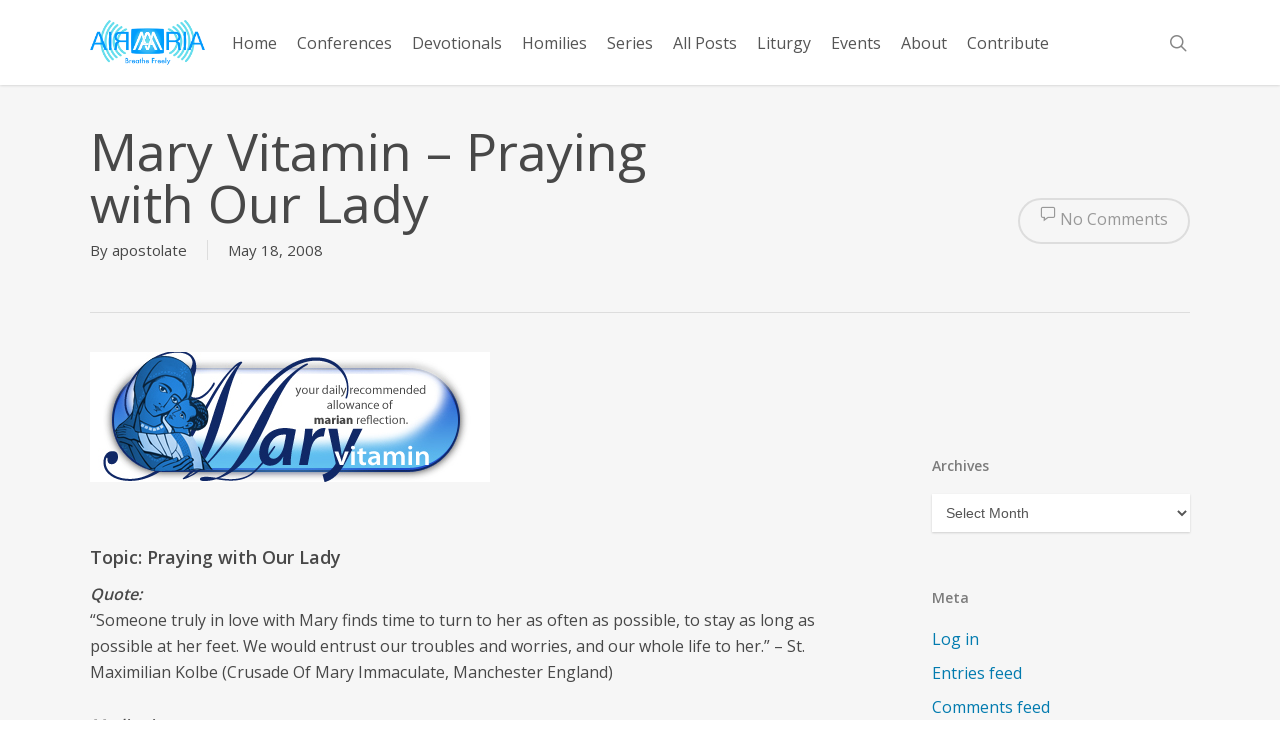

--- FILE ---
content_type: text/html; charset=UTF-8
request_url: https://airmaria.com/2008/05/18/mary-vitamin-praying-with-our-lady/
body_size: 78342
content:
<!doctype html>
<html dir="ltr" lang="en-US" prefix="og: https://ogp.me/ns#" class="no-js">
<head>
	<meta charset="UTF-8">
	<meta name="viewport" content="width=device-width, initial-scale=1, maximum-scale=1, user-scalable=0" /><link rel="shortcut icon" href="https://airmaria.com/wp-content/uploads/2016/02/favicon.bmp" /><title>Mary Vitamin – Praying with Our Lady | AirMaria.com</title>

		<!-- All in One SEO 4.9.3 - aioseo.com -->
	<meta name="description" content="Topic: Praying with Our Lady Quote: &quot;Someone truly in love with Mary finds time to turn to her as often as possible, to stay as long as possible at her feet. We would entrust our troubles and worries, and our whole life to her.&quot; - St. Maximilian Kolbe (Crusade Of Mary Immaculate, Manchester England) Meditation:" />
	<meta name="robots" content="max-image-preview:large" />
	<meta name="author" content="apostolate"/>
	<link rel="canonical" href="https://airmaria.com/2008/05/18/mary-vitamin-praying-with-our-lady/" />
	<meta name="generator" content="All in One SEO (AIOSEO) 4.9.3" />
		<meta property="og:locale" content="en_US" />
		<meta property="og:site_name" content="AirMaria.com | Breathe Freely" />
		<meta property="og:type" content="article" />
		<meta property="og:title" content="Mary Vitamin – Praying with Our Lady | AirMaria.com" />
		<meta property="og:description" content="Topic: Praying with Our Lady Quote: &quot;Someone truly in love with Mary finds time to turn to her as often as possible, to stay as long as possible at her feet. We would entrust our troubles and worries, and our whole life to her.&quot; - St. Maximilian Kolbe (Crusade Of Mary Immaculate, Manchester England) Meditation:" />
		<meta property="og:url" content="https://airmaria.com/2008/05/18/mary-vitamin-praying-with-our-lady/" />
		<meta property="article:published_time" content="2008-05-18T07:03:45-04:00" />
		<meta property="article:modified_time" content="2008-05-19T13:14:53-04:00" />
		<meta name="twitter:card" content="summary" />
		<meta name="twitter:title" content="Mary Vitamin – Praying with Our Lady | AirMaria.com" />
		<meta name="twitter:description" content="Topic: Praying with Our Lady Quote: &quot;Someone truly in love with Mary finds time to turn to her as often as possible, to stay as long as possible at her feet. We would entrust our troubles and worries, and our whole life to her.&quot; - St. Maximilian Kolbe (Crusade Of Mary Immaculate, Manchester England) Meditation:" />
		<script type="application/ld+json" class="aioseo-schema">
			{"@context":"https:\/\/schema.org","@graph":[{"@type":"Article","@id":"https:\/\/airmaria.com\/2008\/05\/18\/mary-vitamin-praying-with-our-lady\/#article","name":"Mary Vitamin \u2013 Praying with Our Lady | AirMaria.com","headline":"Mary Vitamin &#8211; Praying with Our Lady","author":{"@id":"https:\/\/airmaria.com\/author\/admin\/#author"},"publisher":{"@id":"https:\/\/airmaria.com\/#organization"},"image":{"@type":"ImageObject","url":"https:\/\/airmaria.com\/wp-content\/uploads\/2008\/05\/MVTitleBar1.jpg","width":400,"height":130,"caption":"MVTitleBar1.jpg"},"datePublished":"2008-05-18T03:03:45-04:00","dateModified":"2008-05-19T09:14:53-04:00","inLanguage":"en-US","mainEntityOfPage":{"@id":"https:\/\/airmaria.com\/2008\/05\/18\/mary-vitamin-praying-with-our-lady\/#webpage"},"isPartOf":{"@id":"https:\/\/airmaria.com\/2008\/05\/18\/mary-vitamin-praying-with-our-lady\/#webpage"},"articleSection":"Helen Dilworth, Mary Vitamin, Consecration, Mary Vitamin, Meditation"},{"@type":"BreadcrumbList","@id":"https:\/\/airmaria.com\/2008\/05\/18\/mary-vitamin-praying-with-our-lady\/#breadcrumblist","itemListElement":[{"@type":"ListItem","@id":"https:\/\/airmaria.com#listItem","position":1,"name":"Home","item":"https:\/\/airmaria.com","nextItem":{"@type":"ListItem","@id":"https:\/\/airmaria.com\/category\/top-not-streamed\/#listItem","name":"Top - Not Streamed"}},{"@type":"ListItem","@id":"https:\/\/airmaria.com\/category\/top-not-streamed\/#listItem","position":2,"name":"Top - Not Streamed","item":"https:\/\/airmaria.com\/category\/top-not-streamed\/","nextItem":{"@type":"ListItem","@id":"https:\/\/airmaria.com\/category\/top-not-streamed\/speakers\/#listItem","name":"Speakers\/Authors"},"previousItem":{"@type":"ListItem","@id":"https:\/\/airmaria.com#listItem","name":"Home"}},{"@type":"ListItem","@id":"https:\/\/airmaria.com\/category\/top-not-streamed\/speakers\/#listItem","position":3,"name":"Speakers\/Authors","item":"https:\/\/airmaria.com\/category\/top-not-streamed\/speakers\/","nextItem":{"@type":"ListItem","@id":"https:\/\/airmaria.com\/category\/top-not-streamed\/speakers\/infrequent\/#listItem","name":"Occasional"},"previousItem":{"@type":"ListItem","@id":"https:\/\/airmaria.com\/category\/top-not-streamed\/#listItem","name":"Top - Not Streamed"}},{"@type":"ListItem","@id":"https:\/\/airmaria.com\/category\/top-not-streamed\/speakers\/infrequent\/#listItem","position":4,"name":"Occasional","item":"https:\/\/airmaria.com\/category\/top-not-streamed\/speakers\/infrequent\/","nextItem":{"@type":"ListItem","@id":"https:\/\/airmaria.com\/category\/top-not-streamed\/speakers\/infrequent\/helen-dilworth\/#listItem","name":"Helen Dilworth"},"previousItem":{"@type":"ListItem","@id":"https:\/\/airmaria.com\/category\/top-not-streamed\/speakers\/#listItem","name":"Speakers\/Authors"}},{"@type":"ListItem","@id":"https:\/\/airmaria.com\/category\/top-not-streamed\/speakers\/infrequent\/helen-dilworth\/#listItem","position":5,"name":"Helen Dilworth","item":"https:\/\/airmaria.com\/category\/top-not-streamed\/speakers\/infrequent\/helen-dilworth\/","nextItem":{"@type":"ListItem","@id":"https:\/\/airmaria.com\/2008\/05\/18\/mary-vitamin-praying-with-our-lady\/#listItem","name":"Mary Vitamin &#8211; Praying with Our Lady"},"previousItem":{"@type":"ListItem","@id":"https:\/\/airmaria.com\/category\/top-not-streamed\/speakers\/infrequent\/#listItem","name":"Occasional"}},{"@type":"ListItem","@id":"https:\/\/airmaria.com\/2008\/05\/18\/mary-vitamin-praying-with-our-lady\/#listItem","position":6,"name":"Mary Vitamin &#8211; Praying with Our Lady","previousItem":{"@type":"ListItem","@id":"https:\/\/airmaria.com\/category\/top-not-streamed\/speakers\/infrequent\/helen-dilworth\/#listItem","name":"Helen Dilworth"}}]},{"@type":"Organization","@id":"https:\/\/airmaria.com\/#organization","name":"AirMaria.com","description":"Breathe Freely","url":"https:\/\/airmaria.com\/"},{"@type":"Person","@id":"https:\/\/airmaria.com\/author\/admin\/#author","url":"https:\/\/airmaria.com\/author\/admin\/","name":"apostolate","image":{"@type":"ImageObject","@id":"https:\/\/airmaria.com\/2008\/05\/18\/mary-vitamin-praying-with-our-lady\/#authorImage","url":"https:\/\/secure.gravatar.com\/avatar\/b8f53b21e6407e9ba85c04a07d3911129e2dfb203e36b1e75cc47b1670148ffa?s=96&d=identicon&r=g","width":96,"height":96,"caption":"apostolate"}},{"@type":"WebPage","@id":"https:\/\/airmaria.com\/2008\/05\/18\/mary-vitamin-praying-with-our-lady\/#webpage","url":"https:\/\/airmaria.com\/2008\/05\/18\/mary-vitamin-praying-with-our-lady\/","name":"Mary Vitamin \u2013 Praying with Our Lady | AirMaria.com","description":"Topic: Praying with Our Lady Quote: \"Someone truly in love with Mary finds time to turn to her as often as possible, to stay as long as possible at her feet. We would entrust our troubles and worries, and our whole life to her.\" - St. Maximilian Kolbe (Crusade Of Mary Immaculate, Manchester England) Meditation:","inLanguage":"en-US","isPartOf":{"@id":"https:\/\/airmaria.com\/#website"},"breadcrumb":{"@id":"https:\/\/airmaria.com\/2008\/05\/18\/mary-vitamin-praying-with-our-lady\/#breadcrumblist"},"author":{"@id":"https:\/\/airmaria.com\/author\/admin\/#author"},"creator":{"@id":"https:\/\/airmaria.com\/author\/admin\/#author"},"image":{"@type":"ImageObject","url":"https:\/\/airmaria.com\/wp-content\/uploads\/2008\/05\/MVTitleBar1.jpg","@id":"https:\/\/airmaria.com\/2008\/05\/18\/mary-vitamin-praying-with-our-lady\/#mainImage","width":400,"height":130,"caption":"MVTitleBar1.jpg"},"primaryImageOfPage":{"@id":"https:\/\/airmaria.com\/2008\/05\/18\/mary-vitamin-praying-with-our-lady\/#mainImage"},"datePublished":"2008-05-18T03:03:45-04:00","dateModified":"2008-05-19T09:14:53-04:00"},{"@type":"WebSite","@id":"https:\/\/airmaria.com\/#website","url":"https:\/\/airmaria.com\/","name":"AirMaria.com","description":"Breathe Freely","inLanguage":"en-US","publisher":{"@id":"https:\/\/airmaria.com\/#organization"}}]}
		</script>
		<!-- All in One SEO -->

<link rel='dns-prefetch' href='//fonts.googleapis.com' />
<link rel="alternate" type="application/rss+xml" title="AirMaria.com &raquo; Feed" href="https://airmaria.com/feed/" />
<link rel="alternate" type="application/rss+xml" title="AirMaria.com &raquo; Comments Feed" href="https://airmaria.com/comments/feed/" />
<link rel="alternate" title="oEmbed (JSON)" type="application/json+oembed" href="https://airmaria.com/wp-json/oembed/1.0/embed?url=https%3A%2F%2Fairmaria.com%2F2008%2F05%2F18%2Fmary-vitamin-praying-with-our-lady%2F" />
<link rel="alternate" title="oEmbed (XML)" type="text/xml+oembed" href="https://airmaria.com/wp-json/oembed/1.0/embed?url=https%3A%2F%2Fairmaria.com%2F2008%2F05%2F18%2Fmary-vitamin-praying-with-our-lady%2F&#038;format=xml" />
<style id='wp-img-auto-sizes-contain-inline-css' type='text/css'>
img:is([sizes=auto i],[sizes^="auto," i]){contain-intrinsic-size:3000px 1500px}
/*# sourceURL=wp-img-auto-sizes-contain-inline-css */
</style>

<style id='wp-emoji-styles-inline-css' type='text/css'>

	img.wp-smiley, img.emoji {
		display: inline !important;
		border: none !important;
		box-shadow: none !important;
		height: 1em !important;
		width: 1em !important;
		margin: 0 0.07em !important;
		vertical-align: -0.1em !important;
		background: none !important;
		padding: 0 !important;
	}
/*# sourceURL=wp-emoji-styles-inline-css */
</style>
<link rel='stylesheet' id='wp-block-library-css' href='https://airmaria.com/wp-includes/css/dist/block-library/style.min.css?ver=6.9' type='text/css' media='all' />
<style id='global-styles-inline-css' type='text/css'>
:root{--wp--preset--aspect-ratio--square: 1;--wp--preset--aspect-ratio--4-3: 4/3;--wp--preset--aspect-ratio--3-4: 3/4;--wp--preset--aspect-ratio--3-2: 3/2;--wp--preset--aspect-ratio--2-3: 2/3;--wp--preset--aspect-ratio--16-9: 16/9;--wp--preset--aspect-ratio--9-16: 9/16;--wp--preset--color--black: #000000;--wp--preset--color--cyan-bluish-gray: #abb8c3;--wp--preset--color--white: #ffffff;--wp--preset--color--pale-pink: #f78da7;--wp--preset--color--vivid-red: #cf2e2e;--wp--preset--color--luminous-vivid-orange: #ff6900;--wp--preset--color--luminous-vivid-amber: #fcb900;--wp--preset--color--light-green-cyan: #7bdcb5;--wp--preset--color--vivid-green-cyan: #00d084;--wp--preset--color--pale-cyan-blue: #8ed1fc;--wp--preset--color--vivid-cyan-blue: #0693e3;--wp--preset--color--vivid-purple: #9b51e0;--wp--preset--gradient--vivid-cyan-blue-to-vivid-purple: linear-gradient(135deg,rgb(6,147,227) 0%,rgb(155,81,224) 100%);--wp--preset--gradient--light-green-cyan-to-vivid-green-cyan: linear-gradient(135deg,rgb(122,220,180) 0%,rgb(0,208,130) 100%);--wp--preset--gradient--luminous-vivid-amber-to-luminous-vivid-orange: linear-gradient(135deg,rgb(252,185,0) 0%,rgb(255,105,0) 100%);--wp--preset--gradient--luminous-vivid-orange-to-vivid-red: linear-gradient(135deg,rgb(255,105,0) 0%,rgb(207,46,46) 100%);--wp--preset--gradient--very-light-gray-to-cyan-bluish-gray: linear-gradient(135deg,rgb(238,238,238) 0%,rgb(169,184,195) 100%);--wp--preset--gradient--cool-to-warm-spectrum: linear-gradient(135deg,rgb(74,234,220) 0%,rgb(151,120,209) 20%,rgb(207,42,186) 40%,rgb(238,44,130) 60%,rgb(251,105,98) 80%,rgb(254,248,76) 100%);--wp--preset--gradient--blush-light-purple: linear-gradient(135deg,rgb(255,206,236) 0%,rgb(152,150,240) 100%);--wp--preset--gradient--blush-bordeaux: linear-gradient(135deg,rgb(254,205,165) 0%,rgb(254,45,45) 50%,rgb(107,0,62) 100%);--wp--preset--gradient--luminous-dusk: linear-gradient(135deg,rgb(255,203,112) 0%,rgb(199,81,192) 50%,rgb(65,88,208) 100%);--wp--preset--gradient--pale-ocean: linear-gradient(135deg,rgb(255,245,203) 0%,rgb(182,227,212) 50%,rgb(51,167,181) 100%);--wp--preset--gradient--electric-grass: linear-gradient(135deg,rgb(202,248,128) 0%,rgb(113,206,126) 100%);--wp--preset--gradient--midnight: linear-gradient(135deg,rgb(2,3,129) 0%,rgb(40,116,252) 100%);--wp--preset--font-size--small: 13px;--wp--preset--font-size--medium: 20px;--wp--preset--font-size--large: 36px;--wp--preset--font-size--x-large: 42px;--wp--preset--spacing--20: 0.44rem;--wp--preset--spacing--30: 0.67rem;--wp--preset--spacing--40: 1rem;--wp--preset--spacing--50: 1.5rem;--wp--preset--spacing--60: 2.25rem;--wp--preset--spacing--70: 3.38rem;--wp--preset--spacing--80: 5.06rem;--wp--preset--shadow--natural: 6px 6px 9px rgba(0, 0, 0, 0.2);--wp--preset--shadow--deep: 12px 12px 50px rgba(0, 0, 0, 0.4);--wp--preset--shadow--sharp: 6px 6px 0px rgba(0, 0, 0, 0.2);--wp--preset--shadow--outlined: 6px 6px 0px -3px rgb(255, 255, 255), 6px 6px rgb(0, 0, 0);--wp--preset--shadow--crisp: 6px 6px 0px rgb(0, 0, 0);}:root { --wp--style--global--content-size: 1300px;--wp--style--global--wide-size: 1300px; }:where(body) { margin: 0; }.wp-site-blocks > .alignleft { float: left; margin-right: 2em; }.wp-site-blocks > .alignright { float: right; margin-left: 2em; }.wp-site-blocks > .aligncenter { justify-content: center; margin-left: auto; margin-right: auto; }:where(.is-layout-flex){gap: 0.5em;}:where(.is-layout-grid){gap: 0.5em;}.is-layout-flow > .alignleft{float: left;margin-inline-start: 0;margin-inline-end: 2em;}.is-layout-flow > .alignright{float: right;margin-inline-start: 2em;margin-inline-end: 0;}.is-layout-flow > .aligncenter{margin-left: auto !important;margin-right: auto !important;}.is-layout-constrained > .alignleft{float: left;margin-inline-start: 0;margin-inline-end: 2em;}.is-layout-constrained > .alignright{float: right;margin-inline-start: 2em;margin-inline-end: 0;}.is-layout-constrained > .aligncenter{margin-left: auto !important;margin-right: auto !important;}.is-layout-constrained > :where(:not(.alignleft):not(.alignright):not(.alignfull)){max-width: var(--wp--style--global--content-size);margin-left: auto !important;margin-right: auto !important;}.is-layout-constrained > .alignwide{max-width: var(--wp--style--global--wide-size);}body .is-layout-flex{display: flex;}.is-layout-flex{flex-wrap: wrap;align-items: center;}.is-layout-flex > :is(*, div){margin: 0;}body .is-layout-grid{display: grid;}.is-layout-grid > :is(*, div){margin: 0;}body{padding-top: 0px;padding-right: 0px;padding-bottom: 0px;padding-left: 0px;}:root :where(.wp-element-button, .wp-block-button__link){background-color: #32373c;border-width: 0;color: #fff;font-family: inherit;font-size: inherit;font-style: inherit;font-weight: inherit;letter-spacing: inherit;line-height: inherit;padding-top: calc(0.667em + 2px);padding-right: calc(1.333em + 2px);padding-bottom: calc(0.667em + 2px);padding-left: calc(1.333em + 2px);text-decoration: none;text-transform: inherit;}.has-black-color{color: var(--wp--preset--color--black) !important;}.has-cyan-bluish-gray-color{color: var(--wp--preset--color--cyan-bluish-gray) !important;}.has-white-color{color: var(--wp--preset--color--white) !important;}.has-pale-pink-color{color: var(--wp--preset--color--pale-pink) !important;}.has-vivid-red-color{color: var(--wp--preset--color--vivid-red) !important;}.has-luminous-vivid-orange-color{color: var(--wp--preset--color--luminous-vivid-orange) !important;}.has-luminous-vivid-amber-color{color: var(--wp--preset--color--luminous-vivid-amber) !important;}.has-light-green-cyan-color{color: var(--wp--preset--color--light-green-cyan) !important;}.has-vivid-green-cyan-color{color: var(--wp--preset--color--vivid-green-cyan) !important;}.has-pale-cyan-blue-color{color: var(--wp--preset--color--pale-cyan-blue) !important;}.has-vivid-cyan-blue-color{color: var(--wp--preset--color--vivid-cyan-blue) !important;}.has-vivid-purple-color{color: var(--wp--preset--color--vivid-purple) !important;}.has-black-background-color{background-color: var(--wp--preset--color--black) !important;}.has-cyan-bluish-gray-background-color{background-color: var(--wp--preset--color--cyan-bluish-gray) !important;}.has-white-background-color{background-color: var(--wp--preset--color--white) !important;}.has-pale-pink-background-color{background-color: var(--wp--preset--color--pale-pink) !important;}.has-vivid-red-background-color{background-color: var(--wp--preset--color--vivid-red) !important;}.has-luminous-vivid-orange-background-color{background-color: var(--wp--preset--color--luminous-vivid-orange) !important;}.has-luminous-vivid-amber-background-color{background-color: var(--wp--preset--color--luminous-vivid-amber) !important;}.has-light-green-cyan-background-color{background-color: var(--wp--preset--color--light-green-cyan) !important;}.has-vivid-green-cyan-background-color{background-color: var(--wp--preset--color--vivid-green-cyan) !important;}.has-pale-cyan-blue-background-color{background-color: var(--wp--preset--color--pale-cyan-blue) !important;}.has-vivid-cyan-blue-background-color{background-color: var(--wp--preset--color--vivid-cyan-blue) !important;}.has-vivid-purple-background-color{background-color: var(--wp--preset--color--vivid-purple) !important;}.has-black-border-color{border-color: var(--wp--preset--color--black) !important;}.has-cyan-bluish-gray-border-color{border-color: var(--wp--preset--color--cyan-bluish-gray) !important;}.has-white-border-color{border-color: var(--wp--preset--color--white) !important;}.has-pale-pink-border-color{border-color: var(--wp--preset--color--pale-pink) !important;}.has-vivid-red-border-color{border-color: var(--wp--preset--color--vivid-red) !important;}.has-luminous-vivid-orange-border-color{border-color: var(--wp--preset--color--luminous-vivid-orange) !important;}.has-luminous-vivid-amber-border-color{border-color: var(--wp--preset--color--luminous-vivid-amber) !important;}.has-light-green-cyan-border-color{border-color: var(--wp--preset--color--light-green-cyan) !important;}.has-vivid-green-cyan-border-color{border-color: var(--wp--preset--color--vivid-green-cyan) !important;}.has-pale-cyan-blue-border-color{border-color: var(--wp--preset--color--pale-cyan-blue) !important;}.has-vivid-cyan-blue-border-color{border-color: var(--wp--preset--color--vivid-cyan-blue) !important;}.has-vivid-purple-border-color{border-color: var(--wp--preset--color--vivid-purple) !important;}.has-vivid-cyan-blue-to-vivid-purple-gradient-background{background: var(--wp--preset--gradient--vivid-cyan-blue-to-vivid-purple) !important;}.has-light-green-cyan-to-vivid-green-cyan-gradient-background{background: var(--wp--preset--gradient--light-green-cyan-to-vivid-green-cyan) !important;}.has-luminous-vivid-amber-to-luminous-vivid-orange-gradient-background{background: var(--wp--preset--gradient--luminous-vivid-amber-to-luminous-vivid-orange) !important;}.has-luminous-vivid-orange-to-vivid-red-gradient-background{background: var(--wp--preset--gradient--luminous-vivid-orange-to-vivid-red) !important;}.has-very-light-gray-to-cyan-bluish-gray-gradient-background{background: var(--wp--preset--gradient--very-light-gray-to-cyan-bluish-gray) !important;}.has-cool-to-warm-spectrum-gradient-background{background: var(--wp--preset--gradient--cool-to-warm-spectrum) !important;}.has-blush-light-purple-gradient-background{background: var(--wp--preset--gradient--blush-light-purple) !important;}.has-blush-bordeaux-gradient-background{background: var(--wp--preset--gradient--blush-bordeaux) !important;}.has-luminous-dusk-gradient-background{background: var(--wp--preset--gradient--luminous-dusk) !important;}.has-pale-ocean-gradient-background{background: var(--wp--preset--gradient--pale-ocean) !important;}.has-electric-grass-gradient-background{background: var(--wp--preset--gradient--electric-grass) !important;}.has-midnight-gradient-background{background: var(--wp--preset--gradient--midnight) !important;}.has-small-font-size{font-size: var(--wp--preset--font-size--small) !important;}.has-medium-font-size{font-size: var(--wp--preset--font-size--medium) !important;}.has-large-font-size{font-size: var(--wp--preset--font-size--large) !important;}.has-x-large-font-size{font-size: var(--wp--preset--font-size--x-large) !important;}
/*# sourceURL=global-styles-inline-css */
</style>

<link rel='stylesheet' id='font-awesome-css' href='https://airmaria.com/wp-content/themes/salient/css/font-awesome-legacy.min.css?ver=4.7.1' type='text/css' media='all' />
<link rel='stylesheet' id='parent-style-css' href='https://airmaria.com/wp-content/themes/salient/style.css?ver=6.9' type='text/css' media='all' />
<link rel='stylesheet' id='salient-grid-system-css' href='https://airmaria.com/wp-content/themes/salient/css/build/grid-system.css?ver=18.0.2' type='text/css' media='all' />
<link rel='stylesheet' id='main-styles-css' href='https://airmaria.com/wp-content/themes/salient/css/build/style.css?ver=18.0.2' type='text/css' media='all' />
<link rel='stylesheet' id='nectar-header-layout-centered-menu-css' href='https://airmaria.com/wp-content/themes/salient/css/build/header/header-layout-centered-menu.css?ver=18.0.2' type='text/css' media='all' />
<link rel='stylesheet' id='nectar-single-styles-css' href='https://airmaria.com/wp-content/themes/salient/css/build/single.css?ver=18.0.2' type='text/css' media='all' />
<link rel='stylesheet' id='nectar_default_font_open_sans-css' href='https://fonts.googleapis.com/css?family=Open+Sans%3A300%2C400%2C600%2C700&#038;subset=latin%2Clatin-ext' type='text/css' media='all' />
<link rel='stylesheet' id='responsive-css' href='https://airmaria.com/wp-content/themes/salient/css/build/responsive.css?ver=18.0.2' type='text/css' media='all' />
<link rel='stylesheet' id='skin-ascend-css' href='https://airmaria.com/wp-content/themes/salient/css/build/ascend.css?ver=18.0.2' type='text/css' media='all' />
<link rel='stylesheet' id='salient-wp-menu-dynamic-css' href='https://airmaria.com/wp-content/uploads/salient/menu-dynamic.css?ver=38043' type='text/css' media='all' />
<link rel='stylesheet' id='dynamic-css-css' href='https://airmaria.com/wp-content/uploads/salient/salient-dynamic-styles.css?ver=15972' type='text/css' media='all' />
<style id='dynamic-css-inline-css' type='text/css'>
#header-space{background-color:#ffffff}@media only screen and (min-width:1000px){body #ajax-content-wrap.no-scroll{min-height:calc(100vh - 85px);height:calc(100vh - 85px)!important;}}@media only screen and (min-width:1000px){#page-header-wrap.fullscreen-header,#page-header-wrap.fullscreen-header #page-header-bg,html:not(.nectar-box-roll-loaded) .nectar-box-roll > #page-header-bg.fullscreen-header,.nectar_fullscreen_zoom_recent_projects,#nectar_fullscreen_rows:not(.afterLoaded) > div{height:calc(100vh - 84px);}.wpb_row.vc_row-o-full-height.top-level,.wpb_row.vc_row-o-full-height.top-level > .col.span_12{min-height:calc(100vh - 84px);}html:not(.nectar-box-roll-loaded) .nectar-box-roll > #page-header-bg.fullscreen-header{top:85px;}.nectar-slider-wrap[data-fullscreen="true"]:not(.loaded),.nectar-slider-wrap[data-fullscreen="true"]:not(.loaded) .swiper-container{height:calc(100vh - 83px)!important;}.admin-bar .nectar-slider-wrap[data-fullscreen="true"]:not(.loaded),.admin-bar .nectar-slider-wrap[data-fullscreen="true"]:not(.loaded) .swiper-container{height:calc(100vh - 83px - 32px)!important;}}.admin-bar[class*="page-template-template-no-header"] .wpb_row.vc_row-o-full-height.top-level,.admin-bar[class*="page-template-template-no-header"] .wpb_row.vc_row-o-full-height.top-level > .col.span_12{min-height:calc(100vh - 32px);}body[class*="page-template-template-no-header"] .wpb_row.vc_row-o-full-height.top-level,body[class*="page-template-template-no-header"] .wpb_row.vc_row-o-full-height.top-level > .col.span_12{min-height:100vh;}@media only screen and (max-width:999px){.using-mobile-browser #nectar_fullscreen_rows:not(.afterLoaded):not([data-mobile-disable="on"]) > div{height:calc(100vh - 100px);}.using-mobile-browser .wpb_row.vc_row-o-full-height.top-level,.using-mobile-browser .wpb_row.vc_row-o-full-height.top-level > .col.span_12,[data-permanent-transparent="1"].using-mobile-browser .wpb_row.vc_row-o-full-height.top-level,[data-permanent-transparent="1"].using-mobile-browser .wpb_row.vc_row-o-full-height.top-level > .col.span_12{min-height:calc(100vh - 100px);}html:not(.nectar-box-roll-loaded) .nectar-box-roll > #page-header-bg.fullscreen-header,.nectar_fullscreen_zoom_recent_projects,.nectar-slider-wrap[data-fullscreen="true"]:not(.loaded),.nectar-slider-wrap[data-fullscreen="true"]:not(.loaded) .swiper-container,#nectar_fullscreen_rows:not(.afterLoaded):not([data-mobile-disable="on"]) > div{height:calc(100vh - 47px);}.wpb_row.vc_row-o-full-height.top-level,.wpb_row.vc_row-o-full-height.top-level > .col.span_12{min-height:calc(100vh - 47px);}body[data-transparent-header="false"] #ajax-content-wrap.no-scroll{min-height:calc(100vh - 47px);height:calc(100vh - 47px);}}.screen-reader-text,.nectar-skip-to-content:not(:focus){border:0;clip:rect(1px,1px,1px,1px);clip-path:inset(50%);height:1px;margin:-1px;overflow:hidden;padding:0;position:absolute!important;width:1px;word-wrap:normal!important;}.row .col img:not([srcset]){width:auto;}.row .col img.img-with-animation.nectar-lazy:not([srcset]){width:100%;}
body #single-below-header span {font-size: 15px !important;}

.masonry.classic_enhanced .posts-container article .video-play-button::before {
    width: 48px;
}

.masonry.classic_enhanced .posts-container article .video-play-button{
    opacity: 0.6;
    font-size: 24px;
    height: 42px;
    line-height: 42px;
    width: 42px;
}

.blog_next_prev_buttons .col h3{
    color: #fff!important;
}

body .meta-category {
    display: none !important;
}

.vc_separator h4 {
    font-size: 22px !important;
}
/*# sourceURL=dynamic-css-inline-css */
</style>
<link rel='stylesheet' id='salient-child-style-css' href='https://airmaria.com/wp-content/themes/salient-child/style.css?ver=18.0.2' type='text/css' media='all' />
<script type="text/javascript" src="https://airmaria.com/wp-includes/js/jquery/jquery.min.js?ver=3.7.1" id="jquery-core-js"></script>
<script type="text/javascript" src="https://airmaria.com/wp-includes/js/jquery/jquery-migrate.min.js?ver=3.4.1" id="jquery-migrate-js"></script>
<script></script><link rel="https://api.w.org/" href="https://airmaria.com/wp-json/" /><link rel="alternate" title="JSON" type="application/json" href="https://airmaria.com/wp-json/wp/v2/posts/1474" /><link rel="EditURI" type="application/rsd+xml" title="RSD" href="https://airmaria.com/xmlrpc.php?rsd" />
<meta name="generator" content="WordPress 6.9" />
<link rel='shortlink' href='https://airmaria.com/?p=1474' />
<script type="text/javascript"> var root = document.getElementsByTagName( "html" )[0]; root.setAttribute( "class", "js" ); </script><script>
  (function(i,s,o,g,r,a,m){i['GoogleAnalyticsObject']=r;i[r]=i[r]||function(){
  (i[r].q=i[r].q||[]).push(arguments)},i[r].l=1*new Date();a=s.createElement(o),
  m=s.getElementsByTagName(o)[0];a.async=1;a.src=g;m.parentNode.insertBefore(a,m)
  })(window,document,'script','//www.google-analytics.com/analytics.js','ga');

  ga('create', 'UA-74048975-1', 'auto');
  ga('send', 'pageview');

</script><meta name="generator" content="Powered by WPBakery Page Builder - drag and drop page builder for WordPress."/>
<link rel="icon" href="https://airmaria.s3.amazonaws.com/wp-content/uploads/2022/11/28143228/amicon-r-100x100.png" sizes="32x32" />
<link rel="icon" href="https://airmaria.s3.amazonaws.com/wp-content/uploads/2022/11/28143228/amicon-r.png" sizes="192x192" />
<link rel="apple-touch-icon" href="https://airmaria.s3.amazonaws.com/wp-content/uploads/2022/11/28143228/amicon-r.png" />
<meta name="msapplication-TileImage" content="https://airmaria.s3.amazonaws.com/wp-content/uploads/2022/11/28143228/amicon-r.png" />
<noscript><style> .wpb_animate_when_almost_visible { opacity: 1; }</style></noscript><link data-pagespeed-no-defer data-nowprocket data-wpacu-skip data-no-optimize data-noptimize rel='stylesheet' id='main-styles-non-critical-css' href='https://airmaria.com/wp-content/themes/salient/css/build/style-non-critical.css?ver=18.0.2' type='text/css' media='all' />
<link data-pagespeed-no-defer data-nowprocket data-wpacu-skip data-no-optimize data-noptimize rel='stylesheet' id='magnific-css' href='https://airmaria.com/wp-content/themes/salient/css/build/plugins/magnific.css?ver=8.6.0' type='text/css' media='all' />
<link data-pagespeed-no-defer data-nowprocket data-wpacu-skip data-no-optimize data-noptimize rel='stylesheet' id='nectar-ocm-core-css' href='https://airmaria.com/wp-content/themes/salient/css/build/off-canvas/core.css?ver=18.0.2' type='text/css' media='all' />
</head><body class="wp-singular post-template-default single single-post postid-1474 single-format-standard wp-theme-salient wp-child-theme-salient-child ascend wpb-js-composer js-comp-ver-8.6.1 vc_responsive" data-footer-reveal="false" data-footer-reveal-shadow="none" data-header-format="centered-menu" data-body-border="off" data-boxed-style="" data-header-breakpoint="1000" data-dropdown-style="minimal" data-cae="linear" data-cad="650" data-megamenu-width="contained" data-aie="slide-down" data-ls="magnific" data-apte="standard" data-hhun="0" data-fancy-form-rcs="default" data-form-style="default" data-form-submit="default" data-is="minimal" data-button-style="rounded" data-user-account-button="false" data-flex-cols="true" data-col-gap="default" data-header-inherit-rc="true" data-header-search="true" data-animated-anchors="true" data-ajax-transitions="false" data-full-width-header="false" data-slide-out-widget-area="true" data-slide-out-widget-area-style="slide-out-from-right" data-user-set-ocm="off" data-loading-animation="none" data-bg-header="false" data-responsive="1" data-ext-responsive="true" data-ext-padding="90" data-header-resize="1" data-header-color="light" data-cart="false" data-remove-m-parallax="" data-remove-m-video-bgs="" data-m-animate="0" data-force-header-trans-color="light" data-smooth-scrolling="0" data-permanent-transparent="false" >
	
	<script type="text/javascript">
	 (function(window, document) {

		document.documentElement.classList.remove("no-js");

		if(navigator.userAgent.match(/(Android|iPod|iPhone|iPad|BlackBerry|IEMobile|Opera Mini)/)) {
			document.body.className += " using-mobile-browser mobile ";
		}
		if(navigator.userAgent.match(/Mac/) && navigator.maxTouchPoints && navigator.maxTouchPoints > 2) {
			document.body.className += " using-ios-device ";
		}

		if( !("ontouchstart" in window) ) {

			var body = document.querySelector("body");
			var winW = window.innerWidth;
			var bodyW = body.clientWidth;

			if (winW > bodyW + 4) {
				body.setAttribute("style", "--scroll-bar-w: " + (winW - bodyW - 4) + "px");
			} else {
				body.setAttribute("style", "--scroll-bar-w: 0px");
			}
		}

	 })(window, document);
   </script><nav aria-label="Skip links" class="nectar-skip-to-content-wrap"><a href="#ajax-content-wrap" class="nectar-skip-to-content">Skip to main content</a></nav>	
	<div id="header-space"  data-header-mobile-fixed='1'></div> 
	
		<div id="header-outer" data-has-menu="true" data-has-buttons="yes" data-header-button_style="default" data-using-pr-menu="false" data-mobile-fixed="1" data-ptnm="false" data-lhe="default" data-user-set-bg="#ffffff" data-format="centered-menu" data-permanent-transparent="false" data-megamenu-rt="0" data-remove-fixed="0" data-header-resize="1" data-cart="false" data-transparency-option="" data-box-shadow="small" data-shrink-num="6" data-using-secondary="0" data-using-logo="1" data-logo-height="45" data-m-logo-height="24" data-padding="20" data-full-width="false" data-condense="false" >
		
<header id="top" role="banner" aria-label="Main Menu">
		<div class="container">
		<div class="row">
			<div class="col span_3">
								<a id="logo" href="https://airmaria.com" data-supplied-ml-starting-dark="false" data-supplied-ml-starting="false" data-supplied-ml="false" >
					<img class="stnd skip-lazy default-logo dark-version" width="400" height="157" alt="AirMaria.com" src="https://airmaria.com/wp-content/uploads/2016/02/amlogo-1.png" srcset="https://airmaria.com/wp-content/uploads/2016/02/amlogo-1.png 1x, https://airmaria.com/wp-content/uploads/2016/02/amlogoretina.png 2x" />				</a>
							</div><!--/span_3-->

			<div class="col span_9 col_last">
									<div class="nectar-mobile-only mobile-header"><div class="inner"></div></div>
									<a class="mobile-search" href="#searchbox"><span class="nectar-icon icon-salient-search" aria-hidden="true"></span><span class="screen-reader-text">search</span></a>
														<div class="slide-out-widget-area-toggle mobile-icon slide-out-from-right" data-custom-color="false" data-icon-animation="simple-transform">
						<div> <a href="#slide-out-widget-area" role="button" aria-label="Navigation Menu" aria-expanded="false" class="closed">
							<span class="screen-reader-text">Menu</span><span aria-hidden="true"> <i class="lines-button x2"> <i class="lines"></i> </i> </span>						</a></div>
					</div>
				
									<nav aria-label="Main Menu">
													<ul class="sf-menu">
								<li id="menu-item-55936" class="menu-item menu-item-type-post_type menu-item-object-page menu-item-home nectar-regular-menu-item menu-item-55936"><a href="https://airmaria.com/"><span class="menu-title-text">Home</span></a></li>
<li id="menu-item-52416" class="menu-item menu-item-type-post_type menu-item-object-page nectar-regular-menu-item menu-item-52416"><a href="https://airmaria.com/conferences/"><span class="menu-title-text">Conferences</span></a></li>
<li id="menu-item-52415" class="menu-item menu-item-type-post_type menu-item-object-page nectar-regular-menu-item menu-item-52415"><a href="https://airmaria.com/devotionals/"><span class="menu-title-text">Devotionals</span></a></li>
<li id="menu-item-52418" class="menu-item menu-item-type-post_type menu-item-object-page nectar-regular-menu-item menu-item-52418"><a href="https://airmaria.com/homily/"><span class="menu-title-text">Homilies</span></a></li>
<li id="menu-item-56574" class="menu-item menu-item-type-post_type menu-item-object-page nectar-regular-menu-item menu-item-56574"><a href="https://airmaria.com/series/"><span class="menu-title-text">Series</span></a></li>
<li id="menu-item-55944" class="menu-item menu-item-type-post_type menu-item-object-page nectar-regular-menu-item menu-item-55944"><a href="https://airmaria.com/airmaria-posts/"><span class="menu-title-text">All Posts</span></a></li>
<li id="menu-item-62258" class="menu-item menu-item-type-custom menu-item-object-custom nectar-regular-menu-item menu-item-62258"><a href="https://www.airmaria.com/Liturgy/explr/litrgyexplr.php?st=c"><span class="menu-title-text">Liturgy</span></a></li>
<li id="menu-item-93663" class="menu-item menu-item-type-custom menu-item-object-custom nectar-regular-menu-item menu-item-93663"><a target="_blank" rel="noopener" href="https://marymediatrix.com/events/"><span class="menu-title-text">Events</span></a></li>
<li id="menu-item-52425" class="menu-item menu-item-type-post_type menu-item-object-page nectar-regular-menu-item menu-item-52425"><a href="https://airmaria.com/about/"><span class="menu-title-text">About</span></a></li>
<li id="menu-item-52419" class="menu-item menu-item-type-post_type menu-item-object-page nectar-regular-menu-item menu-item-52419"><a href="https://airmaria.com/contribute-4/"><span class="menu-title-text">Contribute</span></a></li>
							</ul>
													<ul class="buttons sf-menu" data-user-set-ocm="off"><li id="search-btn"><div><a href="#searchbox"><span class="icon-salient-search" aria-hidden="true"></span><span class="screen-reader-text">search</span></a></div> </li></ul>
						
					</nav>

					<div class="logo-spacing" data-using-image="true"><img class="hidden-logo skip-lazy" alt="AirMaria.com" width="400" height="157" src="https://airmaria.com/wp-content/uploads/2016/02/amlogo-1.png" /></div>
				</div><!--/span_9-->

				
			</div><!--/row-->
					</div><!--/container-->
	</header>		
	</div>
	
<div id="search-outer" class="nectar">
	<div id="search">
		<div class="container">
			 <div id="search-box">
				 <div class="inner-wrap">
					 <div class="col span_12">
						  <form role="search" action="https://airmaria.com/" method="GET">
															<input type="text" name="s" id="s" value="Start Typing..." aria-label="Search" data-placeholder="Start Typing..." />
							
						
						<button aria-label="Search" class="search-box__button" type="submit">Search</button>						</form>
					</div><!--/span_12-->
				</div><!--/inner-wrap-->
			 </div><!--/search-box-->
			 <div id="close"><a href="#" role="button"><span class="screen-reader-text">Close Search</span>
				<span class="icon-salient-x" aria-hidden="true"></span>				 </a></div>
		 </div><!--/container-->
	</div><!--/search-->
</div><!--/search-outer-->
	<div id="ajax-content-wrap">


<div class="container-wrap" data-midnight="dark" data-remove-post-date="0" data-remove-post-author="0" data-remove-post-comment-number="0">
	<div class="container main-content">

		
	  <div class="row heading-title hentry" data-header-style="default">
		<div class="col span_12 section-title blog-title">
										  <h1 class="entry-title">Mary Vitamin &#8211; Praying with Our Lady</h1>

						<div id="single-below-header" data-hide-on-mobile="false">
				<span class="meta-author vcard author"><span class="fn"><span class="author-leading">By</span> <a href="https://airmaria.com/author/admin/" title="Posts by apostolate" rel="author">apostolate</a></span></span><span class="meta-date date published">May 18, 2008</span><span class="meta-date date updated rich-snippet-hidden">May 19th, 2008</span><span class="meta-category"><a class="helen-dilworth" href="https://airmaria.com/category/top-not-streamed/speakers/infrequent/helen-dilworth/">Helen Dilworth</a>, <a class="mary-vitamin" href="https://airmaria.com/category/top-not-streamed/past-shows/mary-vitamin/">Mary Vitamin</a></span>			</div><!--/single-below-header-->
					<div id="single-meta">

				<div class="meta-comment-count">
				  <a href="https://airmaria.com/2008/05/18/mary-vitamin-praying-with-our-lady/#respond"><i class="icon-default-style steadysets-icon-chat-3"></i> No Comments</a>
				</div>

					
			</div><!--/single-meta-->

					</div><!--/section-title-->
	  </div><!--/row-->

	
		<div class="row">

			
			<div class="post-area col  span_9">

			
<article id="post-1474" class="post-1474 post type-post status-publish format-standard has-post-thumbnail category-helen-dilworth category-mary-vitamin tag-consecration tag-mary-vitamin tag-meditation">
  
  <div class="inner-wrap">

		<div class="post-content" data-hide-featured-media="1">
      
        <div class="content-inner"><p><a title="Mary Vitamin Yahoo Email Group" href="http://groups.yahoo.com/group/MaryVitamin/"><img decoding="async" src="http://s3.amazonaws.com/airmaria/mvit/MVTitleBar1.jpg" alt="" /></a></p>
<h4>Topic: Praying with Our Lady</h4>
<p><em><strong>Quote:</strong></em><br />
&#8220;Someone truly in love with Mary finds time to turn to her as often as possible, to stay as long as possible at her feet. We would entrust our troubles and worries, and our whole life to her.&#8221; &#8211;  St. Maximilian Kolbe<span id="more-1474"></span> (Crusade Of Mary Immaculate, Manchester England)</p>
<p><strong><em>Meditation:</em></strong><br />
St. Edith Stein writes about meditative prayer:<br />
&#8220;Here the spirit moves more freely without being bound to specific words. It immerses itself, for example, in the mystery of the birth of Jesus. The spirit?s imagination [Phantasie] transports it to the grotto in Bethlehem, seeing the child in the manger, the holy parents, the shepherds, and the kings. The intellect ponders the greatness of divine mercy, the emotions are seized by divine love. This is how meditative prayer involves all the soul?s powers and, when practiced with faithful persistence, can gradually remake the whole person.&#8221; &#8211; The Hidden Life, Volume IV of the Collected Works of Edith Stein, (ICS Publications: 1992), 39.</p>
<p><strong><em> Resolution:</em></strong><br />
Today, I will make more opportunities to speak to the Blessed Virgin Mary. A simple &#8216;good morning&#8217; or &#8216;good afternoon&#8217; is an excellent way to begin. Today, my holy pictures will remind me to greet Our Lady. If my duties permit a lengthier conversation, I will pause to speak to her at greater length.</p>
<p><strong><em> Marian Vow:</em></strong><br />
One condition for membership in the MIM as recorded in the Marian Seraphic Pathways includes &#8216;living the life of grace and cultivating it by daily prayer (vocal and mental), by the recitation of the Holy Rosary and by the frequent reception of the Sacraments of the Holy Eucharist (at least on Sunday) and of Penance.&#8217;</p>
<p><em> I give this resolution to the Blessed Virgin Mary.<br />
</em></p>
<p><em> Thanks be to God forgraces received.</em></p>
<p>Ave Maria!</p>
<p>+++</p>
<p><a href="http://groups.yahoo.com/group/MaryVitamin/"><span style="color: #0066cc;">Mary Vitamin</span></a> is a daily Email support for Marian mental prayer. Each day (Monday through Friday) members will receive a brief Marian quote with a corresponding Marian meditation and resolution. The Mary Vitamin is designed to make mental prayer a little simpler and bring Our Lady into your day in a systematic way.</p>
<div class="post-tags"><h4>Tags:</h4><a href="https://airmaria.com/tag/consecration/" rel="tag">Consecration</a><a href="https://airmaria.com/tag/mary-vitamin/" rel="tag">Mary Vitamin</a><a href="https://airmaria.com/tag/meditation/" rel="tag">Meditation</a><div class="clear"></div></div> </div>        
      </div><!--/post-content-->
      
    </div><!--/inner-wrap-->
    
</article>
		</div><!--/post-area-->

			
				<div id="sidebar" data-nectar-ss="false" class="col span_3 col_last">
					<div id="execphp-2" class="widget widget_execphp">			<div class="execphpwidget"><!-- This style is for putting the text on one line for each item -->
<style>
.iwithtext {
	display: flex;
	align-items: center;
	line-height: 2; 
}

.iwt-icon {
	margin-right: 10px; /* Adjust the margin as needed */
}
</style>
<br><br></div>
		</div><div id="text-16" class="widget widget_text">			<div class="textwidget"></div>
		</div><div id="archives-8" class="widget widget_archive"><h4>Archives</h4>		<label class="screen-reader-text" for="archives-dropdown-8">Archives</label>
		<select id="archives-dropdown-8" name="archive-dropdown">
			
			<option value="">Select Month</option>
				<option value='https://airmaria.com/2026/01/'> January 2026 &nbsp;(32)</option>
	<option value='https://airmaria.com/2025/12/'> December 2025 &nbsp;(37)</option>
	<option value='https://airmaria.com/2025/11/'> November 2025 &nbsp;(33)</option>
	<option value='https://airmaria.com/2025/10/'> October 2025 &nbsp;(41)</option>
	<option value='https://airmaria.com/2025/09/'> September 2025 &nbsp;(51)</option>
	<option value='https://airmaria.com/2025/08/'> August 2025 &nbsp;(42)</option>
	<option value='https://airmaria.com/2025/07/'> July 2025 &nbsp;(41)</option>
	<option value='https://airmaria.com/2025/06/'> June 2025 &nbsp;(66)</option>
	<option value='https://airmaria.com/2025/05/'> May 2025 &nbsp;(38)</option>
	<option value='https://airmaria.com/2025/04/'> April 2025 &nbsp;(47)</option>
	<option value='https://airmaria.com/2025/03/'> March 2025 &nbsp;(46)</option>
	<option value='https://airmaria.com/2025/02/'> February 2025 &nbsp;(36)</option>
	<option value='https://airmaria.com/2025/01/'> January 2025 &nbsp;(43)</option>
	<option value='https://airmaria.com/2024/12/'> December 2024 &nbsp;(51)</option>
	<option value='https://airmaria.com/2024/11/'> November 2024 &nbsp;(45)</option>
	<option value='https://airmaria.com/2024/10/'> October 2024 &nbsp;(42)</option>
	<option value='https://airmaria.com/2024/09/'> September 2024 &nbsp;(47)</option>
	<option value='https://airmaria.com/2024/08/'> August 2024 &nbsp;(41)</option>
	<option value='https://airmaria.com/2024/07/'> July 2024 &nbsp;(44)</option>
	<option value='https://airmaria.com/2024/06/'> June 2024 &nbsp;(38)</option>
	<option value='https://airmaria.com/2024/05/'> May 2024 &nbsp;(44)</option>
	<option value='https://airmaria.com/2024/04/'> April 2024 &nbsp;(52)</option>
	<option value='https://airmaria.com/2024/03/'> March 2024 &nbsp;(60)</option>
	<option value='https://airmaria.com/2024/02/'> February 2024 &nbsp;(41)</option>
	<option value='https://airmaria.com/2024/01/'> January 2024 &nbsp;(46)</option>
	<option value='https://airmaria.com/2023/12/'> December 2023 &nbsp;(47)</option>
	<option value='https://airmaria.com/2023/11/'> November 2023 &nbsp;(51)</option>
	<option value='https://airmaria.com/2023/10/'> October 2023 &nbsp;(54)</option>
	<option value='https://airmaria.com/2023/09/'> September 2023 &nbsp;(45)</option>
	<option value='https://airmaria.com/2023/08/'> August 2023 &nbsp;(49)</option>
	<option value='https://airmaria.com/2023/07/'> July 2023 &nbsp;(46)</option>
	<option value='https://airmaria.com/2023/06/'> June 2023 &nbsp;(43)</option>
	<option value='https://airmaria.com/2023/05/'> May 2023 &nbsp;(50)</option>
	<option value='https://airmaria.com/2023/04/'> April 2023 &nbsp;(62)</option>
	<option value='https://airmaria.com/2023/03/'> March 2023 &nbsp;(46)</option>
	<option value='https://airmaria.com/2023/02/'> February 2023 &nbsp;(44)</option>
	<option value='https://airmaria.com/2023/01/'> January 2023 &nbsp;(50)</option>
	<option value='https://airmaria.com/2022/12/'> December 2022 &nbsp;(53)</option>
	<option value='https://airmaria.com/2022/11/'> November 2022 &nbsp;(44)</option>
	<option value='https://airmaria.com/2022/10/'> October 2022 &nbsp;(50)</option>
	<option value='https://airmaria.com/2022/09/'> September 2022 &nbsp;(45)</option>
	<option value='https://airmaria.com/2022/08/'> August 2022 &nbsp;(36)</option>
	<option value='https://airmaria.com/2022/07/'> July 2022 &nbsp;(42)</option>
	<option value='https://airmaria.com/2022/06/'> June 2022 &nbsp;(49)</option>
	<option value='https://airmaria.com/2022/05/'> May 2022 &nbsp;(81)</option>
	<option value='https://airmaria.com/2022/04/'> April 2022 &nbsp;(70)</option>
	<option value='https://airmaria.com/2022/03/'> March 2022 &nbsp;(99)</option>
	<option value='https://airmaria.com/2022/02/'> February 2022 &nbsp;(102)</option>
	<option value='https://airmaria.com/2022/01/'> January 2022 &nbsp;(127)</option>
	<option value='https://airmaria.com/2021/12/'> December 2021 &nbsp;(151)</option>
	<option value='https://airmaria.com/2021/11/'> November 2021 &nbsp;(124)</option>
	<option value='https://airmaria.com/2021/10/'> October 2021 &nbsp;(126)</option>
	<option value='https://airmaria.com/2021/09/'> September 2021 &nbsp;(127)</option>
	<option value='https://airmaria.com/2021/08/'> August 2021 &nbsp;(123)</option>
	<option value='https://airmaria.com/2021/07/'> July 2021 &nbsp;(119)</option>
	<option value='https://airmaria.com/2021/06/'> June 2021 &nbsp;(103)</option>
	<option value='https://airmaria.com/2021/05/'> May 2021 &nbsp;(101)</option>
	<option value='https://airmaria.com/2021/04/'> April 2021 &nbsp;(96)</option>
	<option value='https://airmaria.com/2021/03/'> March 2021 &nbsp;(103)</option>
	<option value='https://airmaria.com/2021/02/'> February 2021 &nbsp;(86)</option>
	<option value='https://airmaria.com/2021/01/'> January 2021 &nbsp;(96)</option>
	<option value='https://airmaria.com/2020/12/'> December 2020 &nbsp;(104)</option>
	<option value='https://airmaria.com/2020/11/'> November 2020 &nbsp;(100)</option>
	<option value='https://airmaria.com/2020/10/'> October 2020 &nbsp;(97)</option>
	<option value='https://airmaria.com/2020/09/'> September 2020 &nbsp;(95)</option>
	<option value='https://airmaria.com/2020/08/'> August 2020 &nbsp;(89)</option>
	<option value='https://airmaria.com/2020/07/'> July 2020 &nbsp;(104)</option>
	<option value='https://airmaria.com/2020/06/'> June 2020 &nbsp;(96)</option>
	<option value='https://airmaria.com/2020/05/'> May 2020 &nbsp;(103)</option>
	<option value='https://airmaria.com/2020/04/'> April 2020 &nbsp;(96)</option>
	<option value='https://airmaria.com/2020/03/'> March 2020 &nbsp;(69)</option>
	<option value='https://airmaria.com/2020/02/'> February 2020 &nbsp;(51)</option>
	<option value='https://airmaria.com/2020/01/'> January 2020 &nbsp;(51)</option>
	<option value='https://airmaria.com/2019/12/'> December 2019 &nbsp;(46)</option>
	<option value='https://airmaria.com/2019/11/'> November 2019 &nbsp;(54)</option>
	<option value='https://airmaria.com/2019/10/'> October 2019 &nbsp;(51)</option>
	<option value='https://airmaria.com/2019/09/'> September 2019 &nbsp;(41)</option>
	<option value='https://airmaria.com/2019/08/'> August 2019 &nbsp;(43)</option>
	<option value='https://airmaria.com/2019/07/'> July 2019 &nbsp;(49)</option>
	<option value='https://airmaria.com/2019/06/'> June 2019 &nbsp;(42)</option>
	<option value='https://airmaria.com/2019/05/'> May 2019 &nbsp;(47)</option>
	<option value='https://airmaria.com/2019/04/'> April 2019 &nbsp;(53)</option>
	<option value='https://airmaria.com/2019/03/'> March 2019 &nbsp;(49)</option>
	<option value='https://airmaria.com/2019/02/'> February 2019 &nbsp;(36)</option>
	<option value='https://airmaria.com/2019/01/'> January 2019 &nbsp;(47)</option>
	<option value='https://airmaria.com/2018/12/'> December 2018 &nbsp;(56)</option>
	<option value='https://airmaria.com/2018/11/'> November 2018 &nbsp;(52)</option>
	<option value='https://airmaria.com/2018/10/'> October 2018 &nbsp;(66)</option>
	<option value='https://airmaria.com/2018/09/'> September 2018 &nbsp;(51)</option>
	<option value='https://airmaria.com/2018/08/'> August 2018 &nbsp;(59)</option>
	<option value='https://airmaria.com/2018/07/'> July 2018 &nbsp;(53)</option>
	<option value='https://airmaria.com/2018/06/'> June 2018 &nbsp;(43)</option>
	<option value='https://airmaria.com/2018/05/'> May 2018 &nbsp;(64)</option>
	<option value='https://airmaria.com/2018/04/'> April 2018 &nbsp;(47)</option>
	<option value='https://airmaria.com/2018/03/'> March 2018 &nbsp;(59)</option>
	<option value='https://airmaria.com/2018/02/'> February 2018 &nbsp;(52)</option>
	<option value='https://airmaria.com/2018/01/'> January 2018 &nbsp;(40)</option>
	<option value='https://airmaria.com/2017/12/'> December 2017 &nbsp;(48)</option>
	<option value='https://airmaria.com/2017/11/'> November 2017 &nbsp;(48)</option>
	<option value='https://airmaria.com/2017/10/'> October 2017 &nbsp;(43)</option>
	<option value='https://airmaria.com/2017/09/'> September 2017 &nbsp;(50)</option>
	<option value='https://airmaria.com/2017/08/'> August 2017 &nbsp;(46)</option>
	<option value='https://airmaria.com/2017/07/'> July 2017 &nbsp;(67)</option>
	<option value='https://airmaria.com/2017/06/'> June 2017 &nbsp;(37)</option>
	<option value='https://airmaria.com/2017/05/'> May 2017 &nbsp;(41)</option>
	<option value='https://airmaria.com/2017/04/'> April 2017 &nbsp;(46)</option>
	<option value='https://airmaria.com/2017/03/'> March 2017 &nbsp;(44)</option>
	<option value='https://airmaria.com/2017/02/'> February 2017 &nbsp;(37)</option>
	<option value='https://airmaria.com/2017/01/'> January 2017 &nbsp;(48)</option>
	<option value='https://airmaria.com/2016/12/'> December 2016 &nbsp;(53)</option>
	<option value='https://airmaria.com/2016/11/'> November 2016 &nbsp;(72)</option>
	<option value='https://airmaria.com/2016/10/'> October 2016 &nbsp;(71)</option>
	<option value='https://airmaria.com/2016/09/'> September 2016 &nbsp;(51)</option>
	<option value='https://airmaria.com/2016/08/'> August 2016 &nbsp;(38)</option>
	<option value='https://airmaria.com/2016/07/'> July 2016 &nbsp;(46)</option>
	<option value='https://airmaria.com/2016/06/'> June 2016 &nbsp;(51)</option>
	<option value='https://airmaria.com/2016/05/'> May 2016 &nbsp;(81)</option>
	<option value='https://airmaria.com/2016/04/'> April 2016 &nbsp;(55)</option>
	<option value='https://airmaria.com/2016/03/'> March 2016 &nbsp;(55)</option>
	<option value='https://airmaria.com/2016/02/'> February 2016 &nbsp;(45)</option>
	<option value='https://airmaria.com/2016/01/'> January 2016 &nbsp;(51)</option>
	<option value='https://airmaria.com/2015/12/'> December 2015 &nbsp;(61)</option>
	<option value='https://airmaria.com/2015/11/'> November 2015 &nbsp;(50)</option>
	<option value='https://airmaria.com/2015/10/'> October 2015 &nbsp;(72)</option>
	<option value='https://airmaria.com/2015/09/'> September 2015 &nbsp;(88)</option>
	<option value='https://airmaria.com/2015/08/'> August 2015 &nbsp;(116)</option>
	<option value='https://airmaria.com/2015/07/'> July 2015 &nbsp;(93)</option>
	<option value='https://airmaria.com/2015/06/'> June 2015 &nbsp;(79)</option>
	<option value='https://airmaria.com/2015/05/'> May 2015 &nbsp;(100)</option>
	<option value='https://airmaria.com/2015/04/'> April 2015 &nbsp;(103)</option>
	<option value='https://airmaria.com/2015/03/'> March 2015 &nbsp;(104)</option>
	<option value='https://airmaria.com/2015/02/'> February 2015 &nbsp;(98)</option>
	<option value='https://airmaria.com/2015/01/'> January 2015 &nbsp;(98)</option>
	<option value='https://airmaria.com/2014/12/'> December 2014 &nbsp;(114)</option>
	<option value='https://airmaria.com/2014/11/'> November 2014 &nbsp;(111)</option>
	<option value='https://airmaria.com/2014/10/'> October 2014 &nbsp;(131)</option>
	<option value='https://airmaria.com/2014/09/'> September 2014 &nbsp;(88)</option>
	<option value='https://airmaria.com/2014/08/'> August 2014 &nbsp;(102)</option>
	<option value='https://airmaria.com/2014/07/'> July 2014 &nbsp;(89)</option>
	<option value='https://airmaria.com/2014/06/'> June 2014 &nbsp;(106)</option>
	<option value='https://airmaria.com/2014/05/'> May 2014 &nbsp;(167)</option>
	<option value='https://airmaria.com/2014/04/'> April 2014 &nbsp;(106)</option>
	<option value='https://airmaria.com/2014/03/'> March 2014 &nbsp;(120)</option>
	<option value='https://airmaria.com/2014/02/'> February 2014 &nbsp;(104)</option>
	<option value='https://airmaria.com/2014/01/'> January 2014 &nbsp;(99)</option>
	<option value='https://airmaria.com/2013/12/'> December 2013 &nbsp;(121)</option>
	<option value='https://airmaria.com/2013/11/'> November 2013 &nbsp;(119)</option>
	<option value='https://airmaria.com/2013/10/'> October 2013 &nbsp;(91)</option>
	<option value='https://airmaria.com/2013/09/'> September 2013 &nbsp;(82)</option>
	<option value='https://airmaria.com/2013/08/'> August 2013 &nbsp;(103)</option>
	<option value='https://airmaria.com/2013/07/'> July 2013 &nbsp;(84)</option>
	<option value='https://airmaria.com/2013/06/'> June 2013 &nbsp;(135)</option>
	<option value='https://airmaria.com/2013/05/'> May 2013 &nbsp;(154)</option>
	<option value='https://airmaria.com/2013/04/'> April 2013 &nbsp;(88)</option>
	<option value='https://airmaria.com/2013/03/'> March 2013 &nbsp;(110)</option>
	<option value='https://airmaria.com/2013/02/'> February 2013 &nbsp;(72)</option>
	<option value='https://airmaria.com/2013/01/'> January 2013 &nbsp;(92)</option>
	<option value='https://airmaria.com/2012/12/'> December 2012 &nbsp;(125)</option>
	<option value='https://airmaria.com/2012/11/'> November 2012 &nbsp;(86)</option>
	<option value='https://airmaria.com/2012/10/'> October 2012 &nbsp;(86)</option>
	<option value='https://airmaria.com/2012/09/'> September 2012 &nbsp;(84)</option>
	<option value='https://airmaria.com/2012/08/'> August 2012 &nbsp;(69)</option>
	<option value='https://airmaria.com/2012/07/'> July 2012 &nbsp;(58)</option>
	<option value='https://airmaria.com/2012/06/'> June 2012 &nbsp;(89)</option>
	<option value='https://airmaria.com/2012/05/'> May 2012 &nbsp;(73)</option>
	<option value='https://airmaria.com/2012/04/'> April 2012 &nbsp;(60)</option>
	<option value='https://airmaria.com/2012/03/'> March 2012 &nbsp;(75)</option>
	<option value='https://airmaria.com/2012/02/'> February 2012 &nbsp;(62)</option>
	<option value='https://airmaria.com/2012/01/'> January 2012 &nbsp;(61)</option>
	<option value='https://airmaria.com/2011/12/'> December 2011 &nbsp;(91)</option>
	<option value='https://airmaria.com/2011/11/'> November 2011 &nbsp;(89)</option>
	<option value='https://airmaria.com/2011/10/'> October 2011 &nbsp;(79)</option>
	<option value='https://airmaria.com/2011/09/'> September 2011 &nbsp;(74)</option>
	<option value='https://airmaria.com/2011/08/'> August 2011 &nbsp;(74)</option>
	<option value='https://airmaria.com/2011/07/'> July 2011 &nbsp;(65)</option>
	<option value='https://airmaria.com/2011/06/'> June 2011 &nbsp;(63)</option>
	<option value='https://airmaria.com/2011/05/'> May 2011 &nbsp;(93)</option>
	<option value='https://airmaria.com/2011/04/'> April 2011 &nbsp;(64)</option>
	<option value='https://airmaria.com/2011/03/'> March 2011 &nbsp;(73)</option>
	<option value='https://airmaria.com/2011/02/'> February 2011 &nbsp;(65)</option>
	<option value='https://airmaria.com/2011/01/'> January 2011 &nbsp;(80)</option>
	<option value='https://airmaria.com/2010/12/'> December 2010 &nbsp;(123)</option>
	<option value='https://airmaria.com/2010/11/'> November 2010 &nbsp;(97)</option>
	<option value='https://airmaria.com/2010/10/'> October 2010 &nbsp;(72)</option>
	<option value='https://airmaria.com/2010/09/'> September 2010 &nbsp;(83)</option>
	<option value='https://airmaria.com/2010/08/'> August 2010 &nbsp;(88)</option>
	<option value='https://airmaria.com/2010/07/'> July 2010 &nbsp;(87)</option>
	<option value='https://airmaria.com/2010/06/'> June 2010 &nbsp;(86)</option>
	<option value='https://airmaria.com/2010/05/'> May 2010 &nbsp;(92)</option>
	<option value='https://airmaria.com/2010/04/'> April 2010 &nbsp;(99)</option>
	<option value='https://airmaria.com/2010/03/'> March 2010 &nbsp;(122)</option>
	<option value='https://airmaria.com/2010/02/'> February 2010 &nbsp;(98)</option>
	<option value='https://airmaria.com/2010/01/'> January 2010 &nbsp;(88)</option>
	<option value='https://airmaria.com/2009/12/'> December 2009 &nbsp;(103)</option>
	<option value='https://airmaria.com/2009/11/'> November 2009 &nbsp;(110)</option>
	<option value='https://airmaria.com/2009/10/'> October 2009 &nbsp;(117)</option>
	<option value='https://airmaria.com/2009/09/'> September 2009 &nbsp;(113)</option>
	<option value='https://airmaria.com/2009/08/'> August 2009 &nbsp;(113)</option>
	<option value='https://airmaria.com/2009/07/'> July 2009 &nbsp;(120)</option>
	<option value='https://airmaria.com/2009/06/'> June 2009 &nbsp;(103)</option>
	<option value='https://airmaria.com/2009/05/'> May 2009 &nbsp;(126)</option>
	<option value='https://airmaria.com/2009/04/'> April 2009 &nbsp;(116)</option>
	<option value='https://airmaria.com/2009/03/'> March 2009 &nbsp;(129)</option>
	<option value='https://airmaria.com/2009/02/'> February 2009 &nbsp;(103)</option>
	<option value='https://airmaria.com/2009/01/'> January 2009 &nbsp;(109)</option>
	<option value='https://airmaria.com/2008/12/'> December 2008 &nbsp;(102)</option>
	<option value='https://airmaria.com/2008/11/'> November 2008 &nbsp;(122)</option>
	<option value='https://airmaria.com/2008/10/'> October 2008 &nbsp;(136)</option>
	<option value='https://airmaria.com/2008/09/'> September 2008 &nbsp;(107)</option>
	<option value='https://airmaria.com/2008/08/'> August 2008 &nbsp;(112)</option>
	<option value='https://airmaria.com/2008/07/'> July 2008 &nbsp;(94)</option>
	<option value='https://airmaria.com/2008/06/'> June 2008 &nbsp;(89)</option>
	<option value='https://airmaria.com/2008/05/'> May 2008 &nbsp;(129)</option>
	<option value='https://airmaria.com/2008/04/'> April 2008 &nbsp;(111)</option>
	<option value='https://airmaria.com/2008/03/'> March 2008 &nbsp;(124)</option>
	<option value='https://airmaria.com/2008/02/'> February 2008 &nbsp;(103)</option>
	<option value='https://airmaria.com/2008/01/'> January 2008 &nbsp;(99)</option>
	<option value='https://airmaria.com/2007/12/'> December 2007 &nbsp;(91)</option>
	<option value='https://airmaria.com/2007/11/'> November 2007 &nbsp;(90)</option>
	<option value='https://airmaria.com/2007/10/'> October 2007 &nbsp;(88)</option>
	<option value='https://airmaria.com/2007/09/'> September 2007 &nbsp;(109)</option>
	<option value='https://airmaria.com/2007/08/'> August 2007 &nbsp;(86)</option>
	<option value='https://airmaria.com/2007/07/'> July 2007 &nbsp;(45)</option>
	<option value='https://airmaria.com/2007/06/'> June 2007 &nbsp;(33)</option>
	<option value='https://airmaria.com/2007/05/'> May 2007 &nbsp;(45)</option>
	<option value='https://airmaria.com/2007/04/'> April 2007 &nbsp;(55)</option>
	<option value='https://airmaria.com/2007/03/'> March 2007 &nbsp;(35)</option>
	<option value='https://airmaria.com/2007/02/'> February 2007 &nbsp;(29)</option>
	<option value='https://airmaria.com/2007/01/'> January 2007 &nbsp;(13)</option>
	<option value='https://airmaria.com/2006/12/'> December 2006 &nbsp;(16)</option>
	<option value='https://airmaria.com/2006/11/'> November 2006 &nbsp;(1)</option>

		</select>

			<script type="text/javascript">
/* <![CDATA[ */

( ( dropdownId ) => {
	const dropdown = document.getElementById( dropdownId );
	function onSelectChange() {
		setTimeout( () => {
			if ( 'escape' === dropdown.dataset.lastkey ) {
				return;
			}
			if ( dropdown.value ) {
				document.location.href = dropdown.value;
			}
		}, 250 );
	}
	function onKeyUp( event ) {
		if ( 'Escape' === event.key ) {
			dropdown.dataset.lastkey = 'escape';
		} else {
			delete dropdown.dataset.lastkey;
		}
	}
	function onClick() {
		delete dropdown.dataset.lastkey;
	}
	dropdown.addEventListener( 'keyup', onKeyUp );
	dropdown.addEventListener( 'click', onClick );
	dropdown.addEventListener( 'change', onSelectChange );
})( "archives-dropdown-8" );

//# sourceURL=WP_Widget_Archives%3A%3Awidget
/* ]]> */
</script>
</div><div id="meta-4" class="widget widget_meta"><h4>Meta</h4>
		<ul>
						<li><a href="https://airmaria.com/wp-login.php">Log in</a></li>
			<li><a href="https://airmaria.com/feed/">Entries feed</a></li>
			<li><a href="https://airmaria.com/comments/feed/">Comments feed</a></li>

			<li><a href="https://wordpress.org/">WordPress.org</a></li>
		</ul>

		</div>				</div><!--/sidebar-->

			
		</div><!--/row-->
		


		<div class="row">

			<div data-post-header-style="default" class="blog_next_prev_buttons vc_row-fluid wpb_row  standard_section" data-style="fullwidth_next_prev" data-midnight="light"><ul class="controls"><li class="previous-post "><div class="post-bg-img" style="background-image: url(https://airmaria.com/wp-content/uploads/2008/05/7cb5c08e2b2f18e297c1fce5993b573c.jpg);"></div><a href="https://airmaria.com/2008/05/18/video-face-of-pro-life-34-fr-angelo-mary-abortion-black-women/" aria-label="Video - Face of Pro-Life #34 : Fr Angelo Mary - Abortion &amp; Black Women"></a><h3><span>Previous Post</span><span class="text">Video - Face of Pro-Life #34 : Fr Angelo Mary - Abortion &amp; Black Women
						 <svg class="next-arrow" aria-hidden="true" xmlns="http://www.w3.org/2000/svg" xmlns:xlink="http://www.w3.org/1999/xlink" viewBox="0 0 39 12"><line class="top" x1="23" y1="-0.5" x2="29.5" y2="6.5" stroke="#ffffff;"></line><line class="bottom" x1="23" y1="12.5" x2="29.5" y2="5.5" stroke="#ffffff;"></line></svg><span class="line"></span></span></h3></li><li class="next-post "><div class="post-bg-img" style="background-image: url(https://airmaria.com/wp-content/uploads/2008/04/St.MaximilianDailyHeader.jpg);"></div><a href="https://airmaria.com/2008/05/18/may-18-st-maximilian-the-spiritual-life-total-consecration/" aria-label="May 18 - St Maximilian - The Spiritual Life &amp; Total Consecration"></a><h3><span>Next Post</span><span class="text">May 18 - St Maximilian - The Spiritual Life &amp; Total Consecration
						 <svg class="next-arrow" aria-hidden="true" xmlns="http://www.w3.org/2000/svg" xmlns:xlink="http://www.w3.org/1999/xlink" viewBox="0 0 39 12"><line class="top" x1="23" y1="-0.5" x2="29.5" y2="6.5" stroke="#ffffff;"></line><line class="bottom" x1="23" y1="12.5" x2="29.5" y2="5.5" stroke="#ffffff;"></line></svg><span class="line"></span></span></h3></li></ul>
			 </div>

			 
<div id="author-bio" data-midnight="dark" class="full-width-section   ">

	<div class="span_12">
	<img alt='apostolate' src='https://secure.gravatar.com/avatar/b8f53b21e6407e9ba85c04a07d3911129e2dfb203e36b1e75cc47b1670148ffa?s=80&#038;d=identicon&#038;r=g' srcset='https://secure.gravatar.com/avatar/b8f53b21e6407e9ba85c04a07d3911129e2dfb203e36b1e75cc47b1670148ffa?s=160&#038;d=identicon&#038;r=g 2x' class='avatar avatar-80 photo' height='80' width='80' decoding='async'/>	<div id="author-info">
	  <h3 class="nectar-author-info-title"><span><i>Author</i></span> apostolate</h3>
	  <p></p>
	</div>
	<a href="https://airmaria.com/author/admin/" data-hover-text-color-override="#fff" data-hover-color-override="false" data-color-override="#000000" class="nectar-button see-through-2 large">More posts by apostolate </a>	<div class="clear"></div>

  </div><!--/span_12-->

</div><!--/author-bio-->

			<div class="comments-section" data-author-bio="true">
				
<div class="comment-wrap full-width-section custom-skip" data-midnight="dark" data-comments-open="false">


			<!-- If comments are closed. -->
		<!--<p class="nocomments">Comments are closed.</p>-->

	


</div>			</div>

		</div><!--/row-->

	</div><!--/container main-content-->
	</div><!--/container-wrap-->


<div id="footer-outer" data-midnight="light" data-cols="3" data-custom-color="false" data-disable-copyright="false" data-matching-section-color="true" data-copyright-line="false" data-using-bg-img="false" data-bg-img-overlay="0.8" data-full-width="false" data-using-widget-area="false" data-link-hover="default"role="contentinfo">
	
	
  <div class="row" id="copyright" data-layout="default">

	<div class="container">

				<div class="col span_5">

			<p>&copy; 2026 AirMaria.com. </p>
		</div><!--/span_5-->
		
	  <div class="col span_7 col_last">
      <ul class="social">
        <li><a target="_blank" rel="noopener" href=""><span class="screen-reader-text">twitter</span><i class="fa fa-twitter" aria-hidden="true"></i></a></li><li><a target="_blank" rel="noopener" href="https://www.facebook.com/Franciscan-Friars-of-the-Immaculate-100733584481/"><span class="screen-reader-text">facebook</span><i class="fa fa-facebook" aria-hidden="true"></i></a></li><li><a target="_blank" rel="noopener" href="https://www.youtube.com/user/franciscanfriars"><span class="screen-reader-text">youtube</span><i class="fa fa-youtube-play" aria-hidden="true"></i></a></li>      </ul>
	  </div><!--/span_7-->

	  
	</div><!--/container-->
  </div><!--/row-->
		
</div><!--/footer-outer-->


	<div id="slide-out-widget-area-bg" class="slide-out-from-right dark">
				</div>

		<div id="slide-out-widget-area" role="dialog" aria-modal="true" aria-label="Off Canvas Menu" class="slide-out-from-right" data-dropdown-func="default" data-back-txt="Back">

			<div class="inner-wrap">
			<div class="inner" data-prepend-menu-mobile="false">

				<a class="slide_out_area_close" href="#"><span class="screen-reader-text">Close Menu</span>
					<span class="icon-salient-x icon-default-style"></span>				</a>


									<div class="off-canvas-menu-container mobile-only" role="navigation">

						
						<ul class="menu">
							<li class="menu-item menu-item-type-post_type menu-item-object-page menu-item-home menu-item-55936"><a href="https://airmaria.com/">Home</a></li>
<li class="menu-item menu-item-type-post_type menu-item-object-page menu-item-52416"><a href="https://airmaria.com/conferences/">Conferences</a></li>
<li class="menu-item menu-item-type-post_type menu-item-object-page menu-item-52415"><a href="https://airmaria.com/devotionals/">Devotionals</a></li>
<li class="menu-item menu-item-type-post_type menu-item-object-page menu-item-52418"><a href="https://airmaria.com/homily/">Homilies</a></li>
<li class="menu-item menu-item-type-post_type menu-item-object-page menu-item-56574"><a href="https://airmaria.com/series/">Series</a></li>
<li class="menu-item menu-item-type-post_type menu-item-object-page menu-item-55944"><a href="https://airmaria.com/airmaria-posts/">All Posts</a></li>
<li class="menu-item menu-item-type-custom menu-item-object-custom menu-item-62258"><a href="https://www.airmaria.com/Liturgy/explr/litrgyexplr.php?st=c">Liturgy</a></li>
<li class="menu-item menu-item-type-custom menu-item-object-custom menu-item-93663"><a target="_blank" href="https://marymediatrix.com/events/">Events</a></li>
<li class="menu-item menu-item-type-post_type menu-item-object-page menu-item-52425"><a href="https://airmaria.com/about/">About</a></li>
<li class="menu-item menu-item-type-post_type menu-item-object-page menu-item-52419"><a href="https://airmaria.com/contribute-4/">Contribute</a></li>

						</ul>

						<ul class="menu secondary-header-items">
													</ul>
					</div>
					
				</div>

				<div class="bottom-meta-wrap"></div><!--/bottom-meta-wrap--></div> <!--/inner-wrap-->
				</div>
		
</div> <!--/ajax-content-wrap-->

	<a id="to-top" aria-label="Back to top" role="button" href="#" class="mobile-disabled"><i role="presentation" class="fa fa-angle-up"></i></a>
	<script type="speculationrules">
{"prefetch":[{"source":"document","where":{"and":[{"href_matches":"/*"},{"not":{"href_matches":["/wp-*.php","/wp-admin/*","/wp-content/uploads/*","/wp-content/*","/wp-content/plugins/*","/wp-content/themes/salient-child/*","/wp-content/themes/salient/*","/*\\?(.+)"]}},{"not":{"selector_matches":"a[rel~=\"nofollow\"]"}},{"not":{"selector_matches":".no-prefetch, .no-prefetch a"}}]},"eagerness":"conservative"}]}
</script>
<script type="text/javascript" src="https://airmaria.com/wp-includes/js/jquery/ui/core.min.js?ver=1.13.3" id="jquery-ui-core-js"></script>
<script type="text/javascript" src="https://airmaria.com/wp-includes/js/jquery/ui/menu.min.js?ver=1.13.3" id="jquery-ui-menu-js"></script>
<script type="text/javascript" src="https://airmaria.com/wp-includes/js/dist/dom-ready.min.js?ver=f77871ff7694fffea381" id="wp-dom-ready-js"></script>
<script type="text/javascript" src="https://airmaria.com/wp-includes/js/dist/hooks.min.js?ver=dd5603f07f9220ed27f1" id="wp-hooks-js"></script>
<script type="text/javascript" src="https://airmaria.com/wp-includes/js/dist/i18n.min.js?ver=c26c3dc7bed366793375" id="wp-i18n-js"></script>
<script type="text/javascript" id="wp-i18n-js-after">
/* <![CDATA[ */
wp.i18n.setLocaleData( { 'text direction\u0004ltr': [ 'ltr' ] } );
//# sourceURL=wp-i18n-js-after
/* ]]> */
</script>
<script type="text/javascript" src="https://airmaria.com/wp-includes/js/dist/a11y.min.js?ver=cb460b4676c94bd228ed" id="wp-a11y-js"></script>
<script type="text/javascript" src="https://airmaria.com/wp-includes/js/jquery/ui/autocomplete.min.js?ver=1.13.3" id="jquery-ui-autocomplete-js"></script>
<script type="text/javascript" id="my_acsearch-js-extra">
/* <![CDATA[ */
var MyAcSearch = {"url":"https://airmaria.com/wp-admin/admin-ajax.php"};
//# sourceURL=my_acsearch-js-extra
/* ]]> */
</script>
<script type="text/javascript" src="https://airmaria.com/wp-content/themes/salient/nectar/assets/functions/ajax-search/wpss-search-suggest.js" id="my_acsearch-js"></script>
<script type="text/javascript" src="https://airmaria.com/wp-content/themes/salient/js/build/third-party/jquery.easing.min.js?ver=1.3" id="jquery-easing-js"></script>
<script type="text/javascript" src="https://airmaria.com/wp-content/themes/salient/js/build/priority.js?ver=18.0.2" id="nectar_priority-js"></script>
<script type="text/javascript" src="https://airmaria.com/wp-content/themes/salient/js/build/third-party/transit.min.js?ver=0.9.9" id="nectar-transit-js"></script>
<script type="text/javascript" src="https://airmaria.com/wp-content/themes/salient/js/build/third-party/waypoints.js?ver=4.0.2" id="nectar-waypoints-js"></script>
<script type="text/javascript" src="https://airmaria.com/wp-content/themes/salient/js/build/third-party/imagesLoaded.min.js?ver=4.1.4" id="imagesLoaded-js"></script>
<script type="text/javascript" src="https://airmaria.com/wp-content/themes/salient/js/build/third-party/hoverintent.min.js?ver=1.9" id="hoverintent-js"></script>
<script type="text/javascript" src="https://airmaria.com/wp-content/themes/salient/js/build/third-party/magnific.js?ver=7.0.1" id="magnific-js"></script>
<script type="text/javascript" src="https://airmaria.com/wp-content/themes/salient/js/build/third-party/anime.min.js?ver=4.5.1" id="anime-js"></script>
<script type="text/javascript" src="https://airmaria.com/wp-content/themes/salient/js/build/third-party/superfish.js?ver=1.5.8" id="superfish-js"></script>
<script type="text/javascript" id="nectar-frontend-js-extra">
/* <![CDATA[ */
var nectarLove = {"ajaxurl":"https://airmaria.com/wp-admin/admin-ajax.php","postID":"1474","rooturl":"https://airmaria.com","disqusComments":"false","loveNonce":"c189512b12","mapApiKey":""};
var nectarOptions = {"delay_js":"false","smooth_scroll":"false","smooth_scroll_strength":"50","quick_search":"false","react_compat":"disabled","header_entrance":"false","body_border_func":"default","disable_box_roll_mobile":"false","body_border_mobile":"0","dropdown_hover_intent":"default","simplify_ocm_mobile":"0","mobile_header_format":"default","ocm_btn_position":"default","left_header_dropdown_func":"default","ajax_add_to_cart":"0","ocm_remove_ext_menu_items":"remove_images","woo_product_filter_toggle":"0","woo_sidebar_toggles":"true","woo_sticky_sidebar":"0","woo_minimal_product_hover":"default","woo_minimal_product_effect":"default","woo_related_upsell_carousel":"false","woo_product_variable_select":"default","woo_using_cart_addons":"false","view_transitions_effect":""};
var nectar_front_i18n = {"menu":"Menu","next":"Next","previous":"Previous","close":"Close"};
//# sourceURL=nectar-frontend-js-extra
/* ]]> */
</script>
<script type="text/javascript" src="https://airmaria.com/wp-content/themes/salient/js/build/init.js?ver=18.0.2" id="nectar-frontend-js"></script>
<script type="text/javascript" src="https://airmaria.com/wp-content/plugins/salient-core/js/third-party/touchswipe.min.js?ver=3.1.2" id="touchswipe-js"></script>
<script id="wp-emoji-settings" type="application/json">
{"baseUrl":"https://s.w.org/images/core/emoji/17.0.2/72x72/","ext":".png","svgUrl":"https://s.w.org/images/core/emoji/17.0.2/svg/","svgExt":".svg","source":{"concatemoji":"https://airmaria.com/wp-includes/js/wp-emoji-release.min.js?ver=6.9"}}
</script>
<script type="module">
/* <![CDATA[ */
/*! This file is auto-generated */
const a=JSON.parse(document.getElementById("wp-emoji-settings").textContent),o=(window._wpemojiSettings=a,"wpEmojiSettingsSupports"),s=["flag","emoji"];function i(e){try{var t={supportTests:e,timestamp:(new Date).valueOf()};sessionStorage.setItem(o,JSON.stringify(t))}catch(e){}}function c(e,t,n){e.clearRect(0,0,e.canvas.width,e.canvas.height),e.fillText(t,0,0);t=new Uint32Array(e.getImageData(0,0,e.canvas.width,e.canvas.height).data);e.clearRect(0,0,e.canvas.width,e.canvas.height),e.fillText(n,0,0);const a=new Uint32Array(e.getImageData(0,0,e.canvas.width,e.canvas.height).data);return t.every((e,t)=>e===a[t])}function p(e,t){e.clearRect(0,0,e.canvas.width,e.canvas.height),e.fillText(t,0,0);var n=e.getImageData(16,16,1,1);for(let e=0;e<n.data.length;e++)if(0!==n.data[e])return!1;return!0}function u(e,t,n,a){switch(t){case"flag":return n(e,"\ud83c\udff3\ufe0f\u200d\u26a7\ufe0f","\ud83c\udff3\ufe0f\u200b\u26a7\ufe0f")?!1:!n(e,"\ud83c\udde8\ud83c\uddf6","\ud83c\udde8\u200b\ud83c\uddf6")&&!n(e,"\ud83c\udff4\udb40\udc67\udb40\udc62\udb40\udc65\udb40\udc6e\udb40\udc67\udb40\udc7f","\ud83c\udff4\u200b\udb40\udc67\u200b\udb40\udc62\u200b\udb40\udc65\u200b\udb40\udc6e\u200b\udb40\udc67\u200b\udb40\udc7f");case"emoji":return!a(e,"\ud83e\u1fac8")}return!1}function f(e,t,n,a){let r;const o=(r="undefined"!=typeof WorkerGlobalScope&&self instanceof WorkerGlobalScope?new OffscreenCanvas(300,150):document.createElement("canvas")).getContext("2d",{willReadFrequently:!0}),s=(o.textBaseline="top",o.font="600 32px Arial",{});return e.forEach(e=>{s[e]=t(o,e,n,a)}),s}function r(e){var t=document.createElement("script");t.src=e,t.defer=!0,document.head.appendChild(t)}a.supports={everything:!0,everythingExceptFlag:!0},new Promise(t=>{let n=function(){try{var e=JSON.parse(sessionStorage.getItem(o));if("object"==typeof e&&"number"==typeof e.timestamp&&(new Date).valueOf()<e.timestamp+604800&&"object"==typeof e.supportTests)return e.supportTests}catch(e){}return null}();if(!n){if("undefined"!=typeof Worker&&"undefined"!=typeof OffscreenCanvas&&"undefined"!=typeof URL&&URL.createObjectURL&&"undefined"!=typeof Blob)try{var e="postMessage("+f.toString()+"("+[JSON.stringify(s),u.toString(),c.toString(),p.toString()].join(",")+"));",a=new Blob([e],{type:"text/javascript"});const r=new Worker(URL.createObjectURL(a),{name:"wpTestEmojiSupports"});return void(r.onmessage=e=>{i(n=e.data),r.terminate(),t(n)})}catch(e){}i(n=f(s,u,c,p))}t(n)}).then(e=>{for(const n in e)a.supports[n]=e[n],a.supports.everything=a.supports.everything&&a.supports[n],"flag"!==n&&(a.supports.everythingExceptFlag=a.supports.everythingExceptFlag&&a.supports[n]);var t;a.supports.everythingExceptFlag=a.supports.everythingExceptFlag&&!a.supports.flag,a.supports.everything||((t=a.source||{}).concatemoji?r(t.concatemoji):t.wpemoji&&t.twemoji&&(r(t.twemoji),r(t.wpemoji)))});
//# sourceURL=https://airmaria.com/wp-includes/js/wp-emoji-loader.min.js
/* ]]> */
</script>
<script></script></body>
</html>

<!-- Page supported by LiteSpeed Cache 7.7 on 2026-01-17 20:54:25 -->

--- FILE ---
content_type: text/plain
request_url: https://www.google-analytics.com/j/collect?v=1&_v=j102&a=1079767385&t=pageview&_s=1&dl=https%3A%2F%2Fairmaria.com%2F2008%2F05%2F18%2Fmary-vitamin-praying-with-our-lady%2F&ul=en-us%40posix&dt=Mary%20Vitamin%20%E2%80%93%20Praying%20with%20Our%20Lady%20%7C%20AirMaria.com&sr=1280x720&vp=1280x720&_u=IEBAAEABAAAAACAAI~&jid=1471100676&gjid=1448468355&cid=1910046996.1768701267&tid=UA-74048975-1&_gid=494554256.1768701267&_r=1&_slc=1&z=266270247
body_size: -450
content:
2,cG-1VRCM6WPBD